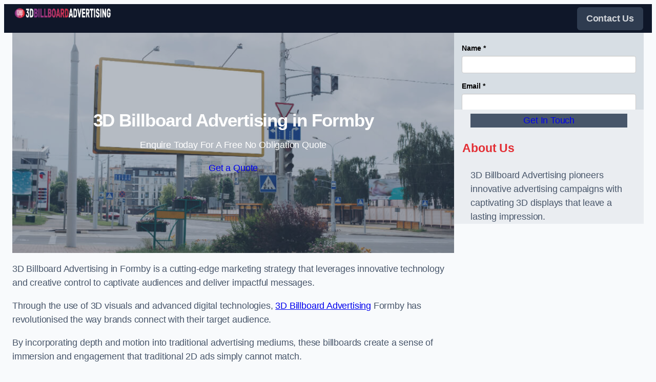

--- FILE ---
content_type: text/html; charset=UTF-8
request_url: https://3dbillboardadvertising.co.uk/near-me/merseyside-formby/
body_size: 17400
content:
<!DOCTYPE html><html lang="en-GB"><head><meta charset="UTF-8" /><meta name="viewport" content="width=device-width, initial-scale=1" /><meta name='robots' content='index, follow, max-snippet, max-video-preview, max-image-preview:large' /><link media="all" href="https://3dbillboardadvertising.co.uk/wp-content/cache/autoptimize/css/autoptimize_c6efe7eafc388a6a07697dd37b84643b.css" rel="stylesheet"><link media="screen" href="https://3dbillboardadvertising.co.uk/wp-content/cache/autoptimize/css/autoptimize_faf15d47d0a3beadc48e04b93467ddac.css" rel="stylesheet"><title>3D Billboard Advertising in Formby | Digital Billboards &#8211; 3d Billboard Advertising</title><link rel="alternate" type="application/rss+xml" title="3d Billboard Advertising &raquo; Feed" href="https://3dbillboardadvertising.co.uk/feed/" /><link rel="alternate" type="application/rss+xml" title="3d Billboard Advertising &raquo; Comments Feed" href="https://3dbillboardadvertising.co.uk/comments/feed/" /><link rel="alternate" title="oEmbed (JSON)" type="application/json+oembed" href="https://3dbillboardadvertising.co.uk/wp-json/oembed/1.0/embed?url=https%3A%2F%2F3dbillboardadvertising.co.uk%2Fnear-me%2Fservice-in-location%2F" /><link rel="alternate" title="oEmbed (XML)" type="text/xml+oembed" href="https://3dbillboardadvertising.co.uk/wp-json/oembed/1.0/embed?url=https%3A%2F%2F3dbillboardadvertising.co.uk%2Fnear-me%2Fservice-in-location%2F&#038;format=xml" /><style id='core-block-supports-inline-css'>.wp-container-content-823eedf4{flex-basis:419}.wp-container-core-navigation-is-layout-fc4fd283{justify-content:flex-start}.wp-container-core-group-is-layout-12118475{justify-content:space-between}.wp-container-core-group-is-layout-ce155fab{flex-direction:column;align-items:center}.wp-container-core-group-is-layout-5f9f5280{gap:0px;flex-direction:column;align-items:flex-start}.wp-container-core-group-is-layout-8c987ad1{flex-wrap:nowrap;gap:var(--wp--preset--spacing--small);justify-content:center}.wp-container-core-group-is-layout-69ad5248>.alignfull{margin-right:calc(var(--wp--preset--spacing--sm)*-1);margin-left:calc(var(--wp--preset--spacing--sm)*-1)}.wp-container-core-columns-is-layout-aa9c67e3{flex-wrap:nowrap;gap:var(--wp--preset--spacing--sm) var(--wp--preset--spacing--sm)}.wp-container-core-group-is-layout-ef7f83af>*{margin-block-start:0;margin-block-end:0}.wp-container-core-group-is-layout-ef7f83af>*+*{margin-block-start:var(--wp--preset--spacing--xxs);margin-block-end:0}.wp-container-core-columns-is-layout-28f84493{flex-wrap:nowrap}.wp-container-core-buttons-is-layout-a89b3969{justify-content:center}.wp-elements-90ced9e3d6974142b483cdf433b13623 a:where(:not(.wp-element-button)){color:var(--wp--preset--color--tertiary-muted)}.wp-container-core-group-is-layout-219a8a2c{flex-wrap:nowrap}.wp-container-core-social-links-is-layout-d445cf74{justify-content:flex-end}.wp-container-core-group-is-layout-9366075c{justify-content:space-between}</style> <script defer src="https://3dbillboardadvertising.co.uk/wp-includes/js/jquery/jquery.min.js?ver=3.7.1" id="jquery-core-js"></script> <script defer src="https://3dbillboardadvertising.co.uk/wp-includes/js/jquery/jquery-migrate.min.js?ver=3.4.1" id="jquery-migrate-js"></script> <link rel="https://api.w.org/" href="https://3dbillboardadvertising.co.uk/wp-json/" /><link rel="alternate" title="JSON" type="application/json" href="https://3dbillboardadvertising.co.uk/wp-json/wp/v2/magicpage/119" /><link rel="EditURI" type="application/rsd+xml" title="RSD" href="https://3dbillboardadvertising.co.uk/xmlrpc.php?rsd" /><meta name="generator" content="WordPress 6.9" /><link rel="canonical" href="https://3dbillboardadvertising.co.uk/near-me/merseyside-formby/" /><meta name="description" content="Maximise visibility with 3D billboard advertising in Formby. Digital billboards in Formby bring bold, dynamic visuals to your brand campaigns." /><meta name="keywords" content="three-dimensional ads, immersive experiences, creative advertising, UK innovative solutions, eye-catching designs, engaging billboards, unique campaigns" /><meta name="geo.placename" content="Formby" /><meta name="geo.position" content="53.5571; -3.06008" /><meta name="geo.county" content="Merseyside" /><meta name="geo.postcode" content="L37 4" /><meta name="geo.region" content="North West" /><meta name="geo.country" content="merseyside" /><meta property="business:contact_data:locality" content="Merseyside" /><meta property="business:contact_data:zip" content="L37 4" /><meta property="place:location:latitude" content="53.5571" /><meta property="place:location:longitude" content="-3.06008" /><meta property="business:contact_data:country_name" content="merseyside" /><meta property="og:url" content="https://3dbillboardadvertising.co.uk/near-me/merseyside-formby/" /><meta property="og:title" content="3D Billboard Advertising in Formby | Digital Billboards" /><meta property="og:description" content="Get noticed with 3D billboard advertising in Formby. Iconic locations showcase stunning digital 3D billboards for maximum impact." /><meta property="og:type" content="business.business" /><meta name="twitter:card" content="summary_large_image" /><meta name="twitter:site" content="3D Billboard Advertising" /><meta name="twitter:creator" content="3D Billboard Advertising" /><meta name="twitter:title" content="3D Billboard Advertising in Formby | Digital Billboards" /><meta name="twitter:description" content="Get noticed with 3D billboard advertising in Formby. Iconic locations showcase stunning digital 3D billboards for maximum impact." /> <script type="application/ld+json">[{"address":{"@type":"PostalAddress","addressLocality":"Formby","addressRegion":"Merseyside","postalCode":"L37 4","addressCountry":"UK"},"@context":"http://schema.org","@type":"LocalBusiness","name":"3D Billboard Advertising Ltd","description":" 3D Billboard Advertising Ltd specialises in out-of-home (OOH) advertising in Formby, offering visually striking 3D billboard campaigns designed to captivate audiences and enhance brand visibility. By blending creative design with cutting-edge 3D technology, the company transforms traditional outdoor advertising into immersive experiences that maximise audience engagement and retention. Serving businesses across high-traffic locations nationwide, 3D Billboard Advertising Ltd provides innovative solutions that combine art, technology, and strategic marketing. With a commitment to revolutionising outdoor branding, the company delivers impactful campaigns that stand out, ensuring clients achieve exceptional visibility and audience connection.","image":"https://3dbillboardadvertising.co.uk/wp-content/uploads/3d-billboard-advertising-banner.jpg","email":"info@3dbillboardadvertising.co.uk","geo":{"@type":"GeoCoordinates","latitude":"53.5571","longitude":"-3.06008"},"makesOffer":{"@type":"Offer","itemOffered":["3D Billboard Advertising","Digital Billboard Advertising","Traditional Billboard Advertising","Mobile Billboard Advertising","Interactive Billboard Advertising","Poster Billboard Advertising","Street Furniture Billboard Advertising","Transit Billboard Advertising"]},"additionalType":["https://en.wikipedia.org/wiki/Billboard","https://en.wikipedia.org/wiki/Formby"],"logo":"https://3dbillboardadvertising.co.uk/wp-content/uploads/3d-billboard-advertising.png","url":"https://3dbillboardadvertising.co.uk/near-me/merseyside-Formby/","alternateName":"Billboard Advertising Formby","areaServed":["Maghull","Crosby","Litherland","Southport","Ormskirk","Bootle","Kirkby","Wallasey","Liverpool","Merseyside"],"currenciesAccepted":"GBP","openingHours":"Mon-Fri 9am-5pm","legalName":"3D Billboard Advertising in Formby","brand":{"@type":"Brand","name":"3D Billboard Advertising"},"award":["Best Billboard Advertising Company Merseyside 2026","Top Outdoor Advertising Agency Formby"]}]</script> <script async src="https://pagead2.googlesyndication.com/pagead/js/adsbygoogle.js?client=" crossorigin="anonymous"></script> <script type="importmap" id="wp-importmap">{"imports":{"@wordpress/interactivity":"https://3dbillboardadvertising.co.uk/wp-includes/js/dist/script-modules/interactivity/index.min.js?ver=8964710565a1d258501f"}}</script> <link rel="modulepreload" href="https://3dbillboardadvertising.co.uk/wp-includes/js/dist/script-modules/interactivity/index.min.js?ver=8964710565a1d258501f" id="@wordpress/interactivity-js-modulepreload" fetchpriority="low"><link rel="icon" href="https://3dbillboardadvertising.co.uk/wp-content/uploads/3d-billboard-advertising-icon-150x150.png" sizes="32x32" /><link rel="icon" href="https://3dbillboardadvertising.co.uk/wp-content/uploads/3d-billboard-advertising-icon-300x300.png" sizes="192x192" /><link rel="apple-touch-icon" href="https://3dbillboardadvertising.co.uk/wp-content/uploads/3d-billboard-advertising-icon-300x300.png" /><meta name="msapplication-TileImage" content="https://3dbillboardadvertising.co.uk/wp-content/uploads/3d-billboard-advertising-icon-300x300.png" /></head><body class="wp-singular custom-wp-post single postid-119 wp-embed-responsive wp-theme-sitesy"><div class="wp-site-blocks"><header class="app-head wp-block-template-part"><div class="wp-block-group has-tertiary-muted-color has-tertiary-dark-background-color has-text-color has-background has-global-padding is-layout-constrained wp-block-group-is-layout-constrained" style="padding-top:var(--wp--preset--spacing--xs);padding-bottom:var(--wp--preset--spacing--xs)"><div class="wp-block-group alignwide is-content-justification-space-between is-layout-flex wp-container-core-group-is-layout-12118475 wp-block-group-is-layout-flex" style="margin-top:var(--wp--preset--spacing--10);margin-bottom:var(--wp--preset--spacing--10)"><figure class="wp-block-image app-logo wp-container-content-823eedf4"> <a href="https://3dbillboardadvertising.co.uk" rel="home"> <img decoding="async" src="https://3dbillboardadvertising.co.uk/wp-content/uploads/3d-billboard-advertising.png" alt="3d Billboard Advertising Logo" class="wp-image-2956"/> </a></figure><nav class="has-sm-font-size is-responsive items-justified-left wp-block-navigation is-content-justification-left is-layout-flex wp-container-core-navigation-is-layout-fc4fd283 wp-block-navigation-is-layout-flex" 
 data-wp-interactive="core/navigation" data-wp-context='{"overlayOpenedBy":{"click":false,"hover":false,"focus":false},"type":"overlay","roleAttribute":"","ariaLabel":"Menu"}'><button aria-haspopup="dialog" aria-label="Open menu" class="wp-block-navigation__responsive-container-open" 
 data-wp-on--click="actions.openMenuOnClick"
 data-wp-on--keydown="actions.handleMenuKeydown"
 ><svg width="24" height="24" xmlns="http://www.w3.org/2000/svg" viewBox="0 0 24 24" aria-hidden="true" focusable="false"><path d="M4 7.5h16v1.5H4z"></path><path d="M4 15h16v1.5H4z"></path></svg></button><div class="wp-block-navigation__responsive-container  has-text-color has-tertiary-muted-color has-background has-tertiary-dark-background-color"  id="modal-1" 
 data-wp-class--has-modal-open="state.isMenuOpen"
 data-wp-class--is-menu-open="state.isMenuOpen"
 data-wp-watch="callbacks.initMenu"
 data-wp-on--keydown="actions.handleMenuKeydown"
 data-wp-on--focusout="actions.handleMenuFocusout"
 tabindex="-1"
 ><div class="wp-block-navigation__responsive-close" tabindex="-1"><div class="wp-block-navigation__responsive-dialog" 
 data-wp-bind--aria-modal="state.ariaModal"
 data-wp-bind--aria-label="state.ariaLabel"
 data-wp-bind--role="state.roleAttribute"
 > <button aria-label="Close menu" class="wp-block-navigation__responsive-container-close" 
 data-wp-on--click="actions.closeMenuOnClick"
 ><svg xmlns="http://www.w3.org/2000/svg" viewBox="0 0 24 24" width="24" height="24" aria-hidden="true" focusable="false"><path d="m13.06 12 6.47-6.47-1.06-1.06L12 10.94 5.53 4.47 4.47 5.53 10.94 12l-6.47 6.47 1.06 1.06L12 13.06l6.47 6.47 1.06-1.06L13.06 12Z"></path></svg></button><div class="wp-block-navigation__responsive-container-content" 
 data-wp-watch="callbacks.focusFirstElement"
 id="modal-1-content"><ul class="wp-block-navigation__container has-sm-font-size is-responsive items-justified-left wp-block-navigation has-sm-font-size"><li class="has-sm-font-size wp-block-navigation-item is-style-button wp-block-navigation-link"><a class="wp-block-navigation-item__content"  href="https://3dbillboardadvertising.co.uk/contact-us/"><span class="wp-block-navigation-item__label">Contact Us</span></a></li></ul></div></div></div></div></nav></div></div></header><main id="main" class="wp-block-group app-main is-layout-flow wp-block-group-is-layout-flow" style="margin-top:0;margin-bottom:0"><div class="wp-block-group has-global-padding is-layout-constrained wp-block-group-is-layout-constrained"><div class="wp-block-columns alignwide is-layout-flex wp-container-core-columns-is-layout-28f84493 wp-block-columns-is-layout-flex"><div class="wp-block-column is-layout-flow wp-block-column-is-layout-flow" style="flex-basis:70%"><div class="entry-content wp-block-post-content is-layout-flow wp-block-post-content-is-layout-flow"><div class="wp-block-cover is-light"><img decoding="async" width="830" height="430" class="wp-block-cover__image-background wp-image-468" alt="" src="https://3dbillboardadvertising.co.uk/wp-content/uploads/3d-billboard-advertising-banner.jpg" data-object-fit="cover" srcset="https://3dbillboardadvertising.co.uk/wp-content/uploads/3d-billboard-advertising-banner.jpg 830w, https://3dbillboardadvertising.co.uk/wp-content/uploads/3d-billboard-advertising-banner-300x155.jpg 300w, https://3dbillboardadvertising.co.uk/wp-content/uploads/3d-billboard-advertising-banner-768x398.jpg 768w" sizes="(max-width: 830px) 100vw, 830px" /><span aria-hidden="true" class="wp-block-cover__background has-foreground-background-color has-background-dim-40 has-background-dim"></span><div class="wp-block-cover__inner-container is-layout-flow wp-block-cover-is-layout-flow"><div class="wp-block-group has-white-color has-text-color is-vertical is-content-justification-center is-layout-flex wp-container-core-group-is-layout-ce155fab wp-block-group-is-layout-flex"><h1 class="has-text-align-center wp-block-post-title has-huge-font-size"><span class="ez-toc-section" id="3D_Billboard_Advertising_in_Formby"></span>3D Billboard Advertising in Formby<span class="ez-toc-section-end"></span></h1><p class="has-text-align-center">Enquire Today For A Free No Obligation Quote</p><div class="wp-block-buttons is-layout-flex wp-block-buttons-is-layout-flex"><div class="wp-block-button"><a class="wp-block-button__link wp-element-button" href="/contact-us/">Get a Quote</a></div></div></div></div></div><p>3D Billboard Advertising in Formby is a cutting-edge marketing strategy that leverages innovative technology and creative control to captivate audiences and deliver impactful messages.</p><p>Through the use of 3D visuals and advanced digital technologies, <a href="/">3D Billboard Advertising</a> Formby has revolutionised the way brands connect with their target audience.&nbsp;</p><p>By incorporating depth and motion into traditional advertising mediums, these billboards create a sense of immersion and engagement that traditional 2D ads simply cannot match.&nbsp;</p><p>Full-funnel advertising agencies play a crucial role in orchestrating these campaigns, ensuring that every touchpoint from awareness to conversion is optimised for maximum impact.&nbsp;</p><p>As consumer expectations continue to evolve, the ability to deliver unique and memorable experiences through 3D Billboard Advertising in Formby is becoming increasingly vital in today&#8217;s competitive market.</p><div class="wp-block-buttons is-layout-flex wp-block-buttons-is-layout-flex"><div class="wp-block-button has-custom-width wp-block-button__width-100"><a class="wp-block-button__link wp-element-button" href="/contact-us/">Get In Touch Today</a></div></div><div id="ez-toc-container" class="ez-toc-v2_0_80 counter-hierarchy ez-toc-counter ez-toc-grey ez-toc-container-direction"><div class="ez-toc-title-container"><p class="ez-toc-title" style="cursor:inherit">Table of Contents</p> <span class="ez-toc-title-toggle"><a href="#" class="ez-toc-pull-right ez-toc-btn ez-toc-btn-xs ez-toc-btn-default ez-toc-toggle" aria-label="Toggle Table of Content"><span class="ez-toc-js-icon-con"><span class=""><span class="eztoc-hide" style="display:none;">Toggle</span><span class="ez-toc-icon-toggle-span"><svg style="fill: #999;color:#999" xmlns="http://www.w3.org/2000/svg" class="list-377408" width="20px" height="20px" viewBox="0 0 24 24" fill="none"><path d="M6 6H4v2h2V6zm14 0H8v2h12V6zM4 11h2v2H4v-2zm16 0H8v2h12v-2zM4 16h2v2H4v-2zm16 0H8v2h12v-2z" fill="currentColor"></path></svg><svg style="fill: #999;color:#999" class="arrow-unsorted-368013" xmlns="http://www.w3.org/2000/svg" width="10px" height="10px" viewBox="0 0 24 24" version="1.2" baseProfile="tiny"><path d="M18.2 9.3l-6.2-6.3-6.2 6.3c-.2.2-.3.4-.3.7s.1.5.3.7c.2.2.4.3.7.3h11c.3 0 .5-.1.7-.3.2-.2.3-.5.3-.7s-.1-.5-.3-.7zM5.8 14.7l6.2 6.3 6.2-6.3c.2-.2.3-.5.3-.7s-.1-.5-.3-.7c-.2-.2-.4-.3-.7-.3h-11c-.3 0-.5.1-.7.3-.2.2-.3.5-.3.7s.1.5.3.7z"/></svg></span></span></span></a></span></div><nav><ul class='ez-toc-list ez-toc-list-level-1 eztoc-toggle-hide-by-default' ><li class='ez-toc-page-1 ez-toc-heading-level-1'><a class="ez-toc-link ez-toc-heading-1" href="#3D_Billboard_Advertising_in_Formby" >3D Billboard Advertising in Formby</a><ul class='ez-toc-list-level-2' ><li class='ez-toc-heading-level-2'><a class="ez-toc-link ez-toc-heading-2" href="#Why_Choose_Us_in_Formby" >Why Choose Us in Formby?</a></li><li class='ez-toc-page-1 ez-toc-heading-level-2'><a class="ez-toc-link ez-toc-heading-3" href="#What_is_3D_Billboard_Advertising" >What is 3D Billboard Advertising?</a></li><li class='ez-toc-page-1 ez-toc-heading-level-2'><a class="ez-toc-link ez-toc-heading-4" href="#What_are_the_Different_Types_of_3D_Billboard_Advertising" >What are the Different Types of 3D Billboard Advertising?</a><ul class='ez-toc-list-level-3' ><li class='ez-toc-heading-level-3'><a class="ez-toc-link ez-toc-heading-5" href="#Static_3D_Billboard_Advertising_in_Formby" >Static 3D Billboard Advertising in Formby</a></li><li class='ez-toc-page-1 ez-toc-heading-level-3'><a class="ez-toc-link ez-toc-heading-6" href="#Digital_3D_Billboard_Advertising_in_Formby" >Digital 3D Billboard Advertising in Formby</a></li><li class='ez-toc-page-1 ez-toc-heading-level-3'><a class="ez-toc-link ez-toc-heading-7" href="#Interactive_3D_Billboard_Advertising_in_Formby" >Interactive 3D Billboard Advertising in Formby</a></li></ul></li><li class='ez-toc-page-1 ez-toc-heading-level-2'><a class="ez-toc-link ez-toc-heading-8" href="#How_much_does_it_Cost_to_Advertise_on_a_3D_Billboard_in_Formby" >How much does it Cost to Advertise on a 3D Billboard in Formby?</a></li><li class='ez-toc-page-1 ez-toc-heading-level-2'><a class="ez-toc-link ez-toc-heading-9" href="#Benefits_of_Using_3D_Billboard_Advertising" >Benefits of Using 3D Billboard Advertising</a><ul class='ez-toc-list-level-3' ><li class='ez-toc-heading-level-3'><a class="ez-toc-link ez-toc-heading-10" href="#How_Effective_is_3D_Billboard_Advertising" >How Effective is 3D Billboard Advertising?</a></li></ul></li><li class='ez-toc-page-1 ez-toc-heading-level-2'><a class="ez-toc-link ez-toc-heading-11" href="#Where_are_3D_Billboards_Used" >Where are 3D Billboards Used?</a></li><li class='ez-toc-page-1 ez-toc-heading-level-2'><a class="ez-toc-link ez-toc-heading-12" href="#What_Makes_3D_Billboard_Advertising_Stand_Out" >What Makes 3D Billboard Advertising Stand Out?</a></li><li class='ez-toc-page-1 ez-toc-heading-level-2'><a class="ez-toc-link ez-toc-heading-13" href="#How_does_3D_Billboard_Advertising_Work" >How does 3D Billboard Advertising Work?</a><ul class='ez-toc-list-level-3' ><li class='ez-toc-heading-level-3'><a class="ez-toc-link ez-toc-heading-14" href="#What_are_the_Steps_Involved_in_Creating_a_3D_Billboard_Advertisement" >What are the Steps Involved in Creating a 3D Billboard Advertisement?</a></li></ul></li><li class='ez-toc-page-1 ez-toc-heading-level-2'><a class="ez-toc-link ez-toc-heading-15" href="#What_are_the_Key_Elements_of_a_Successful_3D_Billboard_Advertisement" >What are the Key Elements of a Successful 3D Billboard Advertisement?</a><ul class='ez-toc-list-level-3' ><li class='ez-toc-heading-level-3'><a class="ez-toc-link ez-toc-heading-16" href="#Eye-catching_Design" >Eye-catching Design</a></li><li class='ez-toc-page-1 ez-toc-heading-level-3'><a class="ez-toc-link ez-toc-heading-17" href="#Strategic_Placement" >Strategic Placement</a></li><li class='ez-toc-page-1 ez-toc-heading-level-3'><a class="ez-toc-link ez-toc-heading-18" href="#Engaging_Content" >Engaging Content</a></li></ul></li><li class='ez-toc-page-1 ez-toc-heading-level-2'><a class="ez-toc-link ez-toc-heading-19" href="#Get_In_Touch_in_Formby" >Get In Touch in Formby</a></li><li class='ez-toc-page-1 ez-toc-heading-level-2'><a class="ez-toc-link ez-toc-heading-20" href="#Frequently_Asked_Questions" >Frequently Asked Questions</a><ul class='ez-toc-list-level-3' ><li class='ez-toc-heading-level-3'><a class="ez-toc-link ez-toc-heading-21" href="#Are_3D_Billboards_Effective" >Are 3D Billboards Effective?</a></li><li class='ez-toc-page-1 ez-toc-heading-level-3'><a class="ez-toc-link ez-toc-heading-22" href="#How_does_3D_Billboard_Advertising_Benefit_Businesses" >How does 3D Billboard Advertising Benefit Businesses?</a></li><li class='ez-toc-page-1 ez-toc-heading-level-3'><a class="ez-toc-link ez-toc-heading-23" href="#What_Types_of_Businesses_can_Benefit_from_3D_Billboard_Advertising" >What Types of Businesses can Benefit from 3D Billboard Advertising?</a></li><li class='ez-toc-page-1 ez-toc-heading-level-3'><a class="ez-toc-link ez-toc-heading-24" href="#How_is_3D_Billboard_Advertising_Different_from_Traditional_Advertising_Methods" >How is 3D Billboard Advertising Different from Traditional Advertising Methods?</a></li><li class='ez-toc-page-1 ez-toc-heading-level-3'><a class="ez-toc-link ez-toc-heading-25" href="#Is_3D_Billboard_Advertising_Expensive" >Is 3D Billboard Advertising Expensive?</a></li></ul></li><li class='ez-toc-page-1 ez-toc-heading-level-2'><a class="ez-toc-link ez-toc-heading-26" href="#Find_More_Info" >Find More Info</a></li></ul></li></ul></nav></div><h2 class="wp-block-heading"><span class="ez-toc-section" id="Why_Choose_Us_in_Formby"></span>Why Choose Us in Formby?<span class="ez-toc-section-end"></span></h2><p>In terms of selecting an advertising agency for your <a href="/near-me/merseyside/">3D billboard campaigns in Merseyside</a>, our full-funnel advertising approach sets us apart in delivering tailored solutions that resonate with your target audience.</p><p>Our expertise in 3D billboard advertising allows us to bring your brand to life in captivating ways, ensuring that your message stands out amidst the visual noise of urban landscapes.</p><p>Our mastery of full-funnel strategies give the power tos us to craft campaigns that seamlessly guide potential customers from awareness to conversion, maximising your return on investment.</p><p>What truly sets us apart is our customizable templates, which cater to a myriad of marketing objectives. These templates enable us to adapt and pivot according to your ever-evolving business needs.</p><h2 class="wp-block-heading"><span class="ez-toc-section" id="What_is_3D_Billboard_Advertising"></span>What is 3D Billboard Advertising?<span class="ez-toc-section-end"></span></h2><p>3D Billboard Advertising is a dynamic form of outdoor advertising that utilises advanced techniques such as anamorphic billboards, 3D modelling, and animation to create visually stunning and engaging experiences for viewers.</p><p>These billboards employ optical illusions, often appearing distorted or skewed from certain angles but revealing their true form when viewed from a specific perspective, captivating onlookers and sparking curiosity.</p><p>The advantage of 3D modelling lies in its ability to bring static images to life, allowing brands to incorporate movement, depth and interactive elements into their advertisements, providing a truly immersive viewing experience.</p><p>By having creative control over 3D modelling and animation, advertisers can tailor their messaging to resonate with their target audience, ensuring maximum impact and memorability.</p><p>If you are interested in 3D billboard advertising Formby Merseyside, please make sure to contact our team today for details on costs.</p><h2 class="wp-block-heading"><span class="ez-toc-section" id="What_are_the_Different_Types_of_3D_Billboard_Advertising"></span>What are the Different Types of 3D Billboard Advertising?<span class="ez-toc-section-end"></span></h2><p>The different types of 3D Billboard Advertising in Formby encompass static billboards that utilise digital technology to create immersive experiences through optical illusions and captivating visual effects.</p><p>Static billboards integrated with digital technology can display dynamic content and change messages remotely, providing flexibility and real-time updates. These billboards leverage cutting-edge advancements to capture the audience&#8217;s attention and enhance brand visibility.</p><p>By incorporating optical illusions, 3D billboards can create a sense of depth and movement, drawing in viewers with a mesmerising effect. The captivating visuals used in these advertisements play a crucial role in engaging passersby, triggering curiosity, and leaving a lasting impression.</p><p>Through a combination of innovative technology and creative design, 3D billboard ads stand out in the crowded advertising landscape.</p><div class="wp-block-buttons is-layout-flex wp-block-buttons-is-layout-flex"><div class="wp-block-button has-custom-width wp-block-button__width-100"><a class="wp-block-button__link wp-element-button" href="/contact-us/">Receive Best Online Quotes Available</a></div></div><p></p><h3 class="wp-block-heading"><span class="ez-toc-section" id="Static_3D_Billboard_Advertising_in_Formby"></span>Static 3D Billboard Advertising in Formby<span class="ez-toc-section-end"></span></h3><p>Static 3D Billboard Advertising combines mesmerising optical illusions, innovative perspective techniques, and digital out-of-home displays to deliver impactful messages to passers-by.</p><p>Utilising static displays, these billboards captivate audiences with their realistic 3D imagery, creating an immersive experience that grabs attention in the blink of an eye.&nbsp;</p><p>Optical illusions are strategically incorporated to play with viewers&#8217; perceptions and make the message stand out among the urban landscape.&nbsp;</p><p>The clever use of perspective techniques adds depth and dimension, making the advertisements visually dynamic and memorable.</p><h3 class="wp-block-heading"><span class="ez-toc-section" id="Digital_3D_Billboard_Advertising_in_Formby"></span>Digital 3D Billboard Advertising in Formby<span class="ez-toc-section-end"></span></h3><p>Digital 3D Billboard Advertising leverages LED screens, captivating moving images, and strategic placements to attract the attention of travellers and passers-by, enhancing brand visibility and engagement.</p><p>This innovative form of advertising utilises cutting-edge technology to create visually impactful and memorable campaigns that stand out in a sea of traditional billboards.&nbsp;</p><p>The use of LED screens allows for dynamic content that can change and adapt, ensuring that the message remains fresh and engaging for viewers.</p><p>By strategically placing these digital billboards in high-traffic areas such as airports, shopping centres, and busy streets, brands can reach their target audience effectively.&nbsp;</p><p>This targeted approach increases the likelihood of consumer engagement and brand recall, leading to a higher return on investment for advertisers.</p><h3 class="wp-block-heading"><span class="ez-toc-section" id="Interactive_3D_Billboard_Advertising_in_Formby"></span>Interactive 3D Billboard Advertising in Formby<span class="ez-toc-section-end"></span></h3><p>Interactive 3D Billboard Advertising revolutionises audience engagement by blending elements from the gaming world, entertainment industry, fast-food restaurants, and sporting events to create immersive and memorable experiences for viewers.</p><p>This innovative approach leverages cutting-edge technology to captivate audiences with interactive graphics and engaging content that transcends traditional advertising boundaries.&nbsp;</p><p>By incorporating dynamic elements like augmented reality and gamification, Formby 3D Billboard Advertising transforms static advertisements into interactive experiences, allowing viewers to actively participate in the brand&#8217;s message.</p><p>This fusion of entertainment, gaming, and sports components creates a multi-sensory environment that not only captures attention but also fosters a deeper connection between the audience and the advertised brand.&nbsp;</p><p>Whether it&#8217;s through interactive challenges, virtual product trials, or personalised experiences, these billboards enable brands to leave a lasting impression on viewers by offering them a unique and memorable interaction.</p><h2 class="wp-block-heading"><span class="ez-toc-section" id="How_much_does_it_Cost_to_Advertise_on_a_3D_Billboard_in_Formby"></span>How much does it Cost to Advertise on a 3D Billboard in Formby?<span class="ez-toc-section-end"></span></h2><p><strong>The average cost to advertised on a 3D billboard in Formby is £1,500 &#8211; £15,000 per month.</strong></p><p>However, the cost of advertising on a 3D billboard varies depending on factors such as location, duration, and complexity of the design, but rest assured, our streamlined process and customizable templates make it an affordable and accessible option for businesses of all sizes.</p><p>When considering the pricing structure for 3D billboard advertising, businesses can enjoy the flexibility to tailor their campaign based on their budget and objectives.</p><p>The affordability of this advertising medium lies in the ability to choose from a range of options that suit varying financial capacities.</p><p>Factors such as the desired location of the billboard, the duration of the campaign, and the intricacy of the design can influence the overall cost.</p><p>By leveraging our innovative customisable templates, companies can easily create compelling visuals that align with their brand identity and message, driving engagement and impact.</p><h2 class="wp-block-heading"><span class="ez-toc-section" id="Benefits_of_Using_3D_Billboard_Advertising"></span>Benefits of Using 3D Billboard Advertising<span class="ez-toc-section-end"></span></h2><p>Utilising 3D Billboard Advertising offers a multitude of benefits, blending cutting-edge technology with captivating entertainment elements to deliver comprehensive marketing solutions through the expertise of a full-funnel advertising agency.</p><p>With the ability to leverage the added dimension of depth and movement, 3D Billboard Advertising attracts and holds the attention of viewers like never before, making the message more impactful and memorable.&nbsp;</p><p>The immersive nature of 3D visuals creates a dynamic experience that resonates with audiences on a deeper level, leaving a lasting impression. This innovative approach not only increases brand visibility but also enhances brand recall, ultimately driving higher engagement and conversions.</p><div class="wp-block-buttons is-layout-flex wp-block-buttons-is-layout-flex"><div class="wp-block-button has-custom-width wp-block-button__width-100"><a class="wp-block-button__link wp-element-button" href="/contact-us/">Contact Our Team For Best Rates in Formby</a></div></div><p></p><h3 class="wp-block-heading"><span class="ez-toc-section" id="How_Effective_is_3D_Billboard_Advertising"></span>How Effective is 3D Billboard Advertising?<span class="ez-toc-section-end"></span></h3><p>3D Billboard Advertising has proven to be exceptionally effective in driving consumer engagement, showcasing the power of strategic marketing and technological innovation in the hands of a full-funnel advertising agency.</p><p>Reports highlight how 3D Billboard Advertising captivates audiences with its immersive nature, creating memorable brand experiences that resonate deeply with consumers.&nbsp;</p><p>By leveraging cutting-edge technology and creative design, these billboards transcend traditional advertising boundaries, delivering messages in a way that captivates attention and sparks curiosity.</p><p>Marketers can strategically position these dynamic displays in high-traffic areas to maximise visibility and impact, ensuring that brands remain top-of-mind for their target audience.&nbsp;</p><p>The interplay of light, colour, and dimension in 3D billboards elevates the visual storytelling aspect, making the message more compelling and engaging.</p><h2 class="wp-block-heading"><span class="ez-toc-section" id="Where_are_3D_Billboards_Used"></span>Where are 3D Billboards Used?<span class="ez-toc-section-end"></span></h2><p>3D Billboards find prominent placement in outdoor advertising spaces, with iconic locations like Piccadilly Lights attracting a diverse audience of travellers and passers-by, ensuring maximum visibility and engagement.</p><p>These innovative advertising platforms add a unique dimension to urban landscapes, captivating the attention of not only tourists but also locals going about their daily routines.&nbsp;</p><p>The strategic placement of 3D Billboards in bustling city centres or popular tourist areas creates a powerful visual impact that can&#8217;t be ignored.</p><p>The use of cutting-edge technology in these billboards allows for dynamic and eye-catching displays that truly stand out amidst the surrounding environment, making them ideal for catching the eyes of busy pedestrians and motorists alike.&nbsp;</p><p>The captivating nature of 3D Billboards in Merseyside translates into enhanced brand exposure and recall, as they leave a lasting impression on individuals passing by.</p><h2 class="wp-block-heading"><span class="ez-toc-section" id="What_Makes_3D_Billboard_Advertising_Stand_Out"></span>What Makes 3D Billboard Advertising Stand Out?<span class="ez-toc-section-end"></span></h2><p>3D Billboard Advertising stands out due to its unparalleled creative control, innovative 3D modelling techniques, and the seamless integration of entertainment industry trends, offering a unique and captivating advertising experience.</p><p>The creative freedom associated with 3D Billboard Advertising allows brands to unleash their imagination on a larger-than-life canvas, creating impactful visuals that leave lasting impressions on viewers.&nbsp;</p><p>With advancements in 3D modelling technology, advertisers in L37 4 area can now bring their concepts to life in stunning detail and realism, making the billboards not just advertisements but immersive experiences for passersby.</p><p>Incorporating influences from the entertainment industry infuses a sense of excitement and storytelling into these billboards, turning them into interactive and engaging installations that transcend traditional advertising boundaries, creating a spectacle that draws in audiences and sparks conversations.</p><h2 class="wp-block-heading"><span class="ez-toc-section" id="How_does_3D_Billboard_Advertising_Work"></span>How does 3D Billboard Advertising Work?<span class="ez-toc-section-end"></span></h2><p>The mechanics behind 3D Billboard Advertising involve a meticulous process facilitated by an advertising agency, beginning with template creation and culminating in the deployment of captivating campaigns that resonate with the target audience.</p><p>Once the initial template is developed, the agency focuses on transforming the two-dimensional design into a dynamic three-dimensional spectacle that will grab the attention of passers-by.&nbsp;</p><p>This transformation process involves intricate detailing and precise measurements to ensure that the final product is visually striking and impactful. The use of advanced technology and skilled artisans is crucial in bringing the concept to life.</p><p>Customisation plays a significant role in 3D Billboard Advertising in Formby, as it allows for tailoring each campaign to suit the specific requirements and preferences of the client.&nbsp;</p><p>By understanding the target audience&#8217;s demographics, interests, and behaviours, the agency can create content that resonates on a deeper level, generating more significant engagement and brand recall.</p><h3 class="wp-block-heading"><span class="ez-toc-section" id="What_are_the_Steps_Involved_in_Creating_a_3D_Billboard_Advertisement"></span>What are the Steps Involved in Creating a 3D Billboard Advertisement?<span class="ez-toc-section-end"></span></h3><p>Creating a compelling 3D Billboard Advertisement entails intricate steps like 3D modelling, animation integration, and collaborative efforts of a creative team to craft visually stunning and engaging campaigns that leave a lasting impression on viewers.</p><p>Beginning with the conceptualising phase, the initial step involves brainstorming sessions where ideas are pitched and refined to align with the campaign objectives.&nbsp;</p><p>Once the concept is finalised, skilled 3D artists delve into the world of 3D modelling, creating the structural framework of the advertisement.</p><p>As the project progresses, the seamless animation integration adds depth and dynamism to the design, ensuring that the advertisement comes to life and captivates the audience with its fluid movements.</p><p>The collaborative efforts of a creative team are critical throughout the process, with each member contributing their unique expertise to enhance the overall visual appeal and message delivery of the advertisement.</p><h2 class="wp-block-heading"><span class="ez-toc-section" id="What_are_the_Key_Elements_of_a_Successful_3D_Billboard_Advertisement"></span>What are the Key Elements of a Successful 3D Billboard Advertisement?<span class="ez-toc-section-end"></span></h2><p>The key elements of a successful 3D Billboard Advertisement encompass visually striking designs, strategic placement strategies, and engaging content that collectively captivate audiences and drive message retention.</p><p>These advertisements rely heavily on their ability to catch the attention of passersby within a split second, making design a critical component.&nbsp;</p><p>Utilising vibrant colours, unique shapes, and innovative concepts can help in creating that &#8216;wow&#8217; factor.&nbsp;</p><p>Positioning plays a crucial role in ensuring maximum exposure, with optimal locations being high-traffic areas or places where the target audience frequents.</p><p>The content itself must be compelling and relevant, resonating with viewers to evoke a strong response or recall.&nbsp;</p><p>By integrating all these aspects seamlessly, a 3D Billboard Advertisement can make a lasting impression and successfully convey its message to the public.</p><h3 class="wp-block-heading"><span class="ez-toc-section" id="Eye-catching_Design"></span>Eye-catching Design<span class="ez-toc-section-end"></span></h3><p>Eye-catching design lies at the core of impactful 3D Billboards, allowing for creative control, strategic marketing messaging, and template utilization to craft visually compelling advertisements that grab the audience&#8217;s attention.</p><p>Aesthetic appeal plays a crucial role in drawing viewers towards these billboards. The fusion of bold colours, captivating graphics, and innovative 3D elements not only catches the eye but also conveys the marketing message effectively.&nbsp;</p><p>By blending creativity with strategic placement, these billboards become landmarks in urban landscapes, driving brand awareness and engagement.</p><p>Message clarity ensures that the audience quickly understands the intended communication, leading to higher recall and impact.&nbsp;</p><p>This synergy between design aesthetics and messaging is what sets exceptional 3D billboards apart in the competitive advertising landscape.</p><h3 class="wp-block-heading"><span class="ez-toc-section" id="Strategic_Placement"></span>Strategic Placement<span class="ez-toc-section-end"></span></h3><p>Strategic placement of 3D Billboards in outdoor advertising spaces, leveraging digital technology to capture the attention of passersby, plays a critical role in maximising visibility and enhancing brand recognition.</p><p>When these billboards are strategically positioned at high-traffic locations, such as bustling urban centres or along major highways, they have the potential to reach a vast audience and leave a lasting impression.&nbsp;</p><p>By merging traditional outdoor advertising with cutting-edge digital displays, brands can create dynamic and immersive experiences that resonate with consumers on a deeper level.&nbsp;</p><p>This fusion of physical and digital elements fosters a seamless synergy that heightens engagement and reinforces brand messaging.</p><h3 class="wp-block-heading"><span class="ez-toc-section" id="Engaging_Content"></span>Engaging Content<span class="ez-toc-section-end"></span></h3><p>Engaging content on 3D Billboards, incorporating animations and entertainment industry trends, captivates viewers&#8217; perceptions and fosters memorable interactions that resonate with the target audience.</p><p>These billboards in L37 4 area are not just static advertisements; they come alive with dynamic visuals and moving elements that draw in passersby. By integrating animations and current entertainment industry trends, these billboards create an immersive experience for viewers, making them stop and take notice.&nbsp;</p><p>The clever use of technology not only captures attention but also leaves a lasting impression on the audience. This interactive approach revolutionizes traditional advertising by engaging the audience in a dialogue rather than a monologue, making the messaging more impactful.</p><h2 class="wp-block-heading"><span class="ez-toc-section" id="Get_In_Touch_in_Formby"></span>Get In Touch in Formby<span class="ez-toc-section-end"></span></h2><p>Ready to elevate your advertising campaigns with innovative 3D Billboard strategies?&nbsp;</p><p>Get in touch with our expert advertising agency in Formby today to explore customised solutions tailored to your unique marketing needs.</p><p>Immersing your audience in captivating visual experiences, the use of 3D Billboards offers a dynamic edge in the competitive marketing landscape.</p><p>&nbsp;By incorporating depth, motion, and creativity, these billboards stand out, leaving a lasting impact on potential customers.&nbsp;</p><p>With our agency&#8217;s proficiency in designing and implementing these cutting-edge solutions, you can revolutionise your brand&#8217;s visibility and engagement levels. Leverage the power of three-dimensional advertising to differentiate your campaigns and drive remarkable results.</p><h2 class="wp-block-heading"><span class="ez-toc-section" id="Frequently_Asked_Questions"></span>Frequently Asked Questions<span class="ez-toc-section-end"></span></h2><h3 class="wp-block-heading"><span class="ez-toc-section" id="Are_3D_Billboards_Effective"></span>Are 3D Billboards Effective?<span class="ez-toc-section-end"></span></h3><p>3D billboards can be highly effective in capturing attention and engaging audiences due to their dynamic and immersive nature.&nbsp;</p><p>They stand out from traditional flat billboards, creating a memorable impact and increasing brand visibility.</p><h3 class="wp-block-heading"><span class="ez-toc-section" id="How_does_3D_Billboard_Advertising_Benefit_Businesses"></span>How does 3D Billboard Advertising Benefit Businesses?<span class="ez-toc-section-end"></span></h3><p>3D Billboard Advertising can significantly increase brand awareness and visibility for businesses.</p><p>It also has a higher recall rate compared to traditional billboards, making it a valuable tool for promoting products or services.</p><h3 class="wp-block-heading"><span class="ez-toc-section" id="What_Types_of_Businesses_can_Benefit_from_3D_Billboard_Advertising"></span>What Types of Businesses can Benefit from 3D Billboard Advertising?<span class="ez-toc-section-end"></span></h3><p>Any business looking to make a big impact with their outdoor advertising can benefit from 3D Billboard Advertising.&nbsp;</p><p>It is particularly useful for promoting products or services that need to be visually showcased, such as cars, food, or fashion.</p><h3 class="wp-block-heading"><span class="ez-toc-section" id="How_is_3D_Billboard_Advertising_Different_from_Traditional_Advertising_Methods"></span>How is 3D Billboard Advertising Different from Traditional Advertising Methods?<span class="ez-toc-section-end"></span></h3><p>3D Billboard Advertising stands out from traditional methods such as print, radio, or TV because it offers a unique and creative way to capture the audience&#8217;s attention.</p><p>Its interactive and immersive nature makes it more engaging and memorable.</p><h3 class="wp-block-heading"><span class="ez-toc-section" id="Is_3D_Billboard_Advertising_Expensive"></span>Is 3D Billboard Advertising Expensive?<span class="ez-toc-section-end"></span></h3><p>The cost of 3D Billboard Advertising may vary depending on the complexity of the design, location, and duration of the campaign.&nbsp;</p><p>However, many businesses consider it a worthwhile investment due to its effectiveness in reaching and engaging with a large audience.</p><h2 class="wp-block-heading"><span class="ez-toc-section" id="Find_More_Info"></span>Find More Info<span class="ez-toc-section-end"></span></h2><p>Make sure you contact us today for a number of great 3D billboard advertising services in North West.</p><p>Here are some towns we cover near Formby.</p> <a href="https://3dbillboardadvertising.co.uk/near-me/merseyside-maghull/">Maghull</a>, <a href="https://3dbillboardadvertising.co.uk/near-me/merseyside-crosby/">Crosby</a>, <a href="https://3dbillboardadvertising.co.uk/near-me/merseyside-litherland/">Litherland</a>, <a href="https://3dbillboardadvertising.co.uk/near-me/merseyside-southport/">Southport</a>, <a href="https://3dbillboardadvertising.co.uk/near-me/lancashire-ormskirk/">Ormskirk</a><div class="wp-block-buttons is-layout-flex wp-block-buttons-is-layout-flex"><div class="wp-block-button has-custom-width wp-block-button__width-100"><a class="wp-block-button__link wp-element-button" href="/contact-us/">Receive Top Online Quotes Here</a></div></div><p></p><p>For more information on 3D billboard advertising services in Formby, fill in the contact form below to receive a free quote today.</p><div class="wp-block-columns is-layout-flex wp-container-core-columns-is-layout-aa9c67e3 wp-block-columns-is-layout-flex"><div class="wp-block-column is-layout-flow wp-block-column-is-layout-flow" style="flex-basis:100%"><div class="wp-block-group has-body-alt-color has-foreground-background-color has-text-color has-background has-global-padding is-layout-constrained wp-container-core-group-is-layout-69ad5248 wp-block-group-is-layout-constrained" style="border-radius:0.25em;padding-top:var(--wp--preset--spacing--sm);padding-right:var(--wp--preset--spacing--sm);padding-bottom:var(--wp--preset--spacing--sm);padding-left:var(--wp--preset--spacing--sm)"><p class="has-text-align-center has-primary-color has-text-color has-md-font-size">★★★★★</p><p class="has-text-align-center has-base-color has-text-color">&#8220;The 3D billboard we commissioned through 3D Billboard Advertising was nothing short of spectacular. It captured the essence of our brand in a way that was impossible to ignore, generating buzz and interest like we&#8217;ve never seen before. Their team&#8217;s innovative approach and attention to detail made all the difference.&#8221;</p><hr class="wp-block-separator has-text-color has-primary-color has-alpha-channel-opacity has-primary-background-color has-background is-style-separator-dotted"/><div class="wp-block-group is-content-justification-center is-nowrap is-layout-flex wp-container-core-group-is-layout-8c987ad1 wp-block-group-is-layout-flex"><div class="wp-block-group is-vertical is-layout-flex wp-container-core-group-is-layout-5f9f5280 wp-block-group-is-layout-flex"><p class="has-base-color has-text-color"><strong>Brian Green</strong></p><p class="has-main-accent-color has-text-color has-small-font-size">Greater London</p></div></div></div></div><div class="wp-block-column is-layout-flow wp-block-column-is-layout-flow" style="flex-basis:100%"><div class="wp-block-group has-body-alt-color has-foreground-background-color has-text-color has-background has-global-padding is-layout-constrained wp-container-core-group-is-layout-69ad5248 wp-block-group-is-layout-constrained" style="border-radius:0.25em;padding-top:var(--wp--preset--spacing--sm);padding-right:var(--wp--preset--spacing--sm);padding-bottom:var(--wp--preset--spacing--sm);padding-left:var(--wp--preset--spacing--sm)"><p class="has-text-align-center has-primary-color has-text-color has-md-font-size">★★★★★</p><p class="has-text-align-center has-base-color has-text-color">&#8220;The innovative solutions from 3D Billboard Advertising brought our marketing campaign to life in an extraordinary way. Their cutting-edge 3D billboards grabbed attention and made a lasting impression on our target audience. The creativity and technical expertise of their team set our brand apart in a competitive market.&#8221;</p><hr class="wp-block-separator has-text-color has-primary-color has-alpha-channel-opacity has-primary-background-color has-background is-style-separator-dotted"/><div class="wp-block-group is-content-justification-center is-nowrap is-layout-flex wp-container-core-group-is-layout-8c987ad1 wp-block-group-is-layout-flex"><div class="wp-block-group is-vertical is-layout-flex wp-container-core-group-is-layout-5f9f5280 wp-block-group-is-layout-flex"><p class="has-base-color has-text-color"><strong>Ryan Edwards</strong></p><p class="has-main-accent-color has-text-color has-small-font-size">Greater London</p></div></div></div></div></div><div class="wp-block-buttons is-layout-flex wp-block-buttons-is-layout-flex"><div class="wp-block-button has-custom-width wp-block-button__width-100"><a class="wp-block-button__link wp-element-button" href="/contact-us/">Get A Free Quote</a></div></div></div><div class="wp-block-group has-body-alt-background-color has-background is-layout-flow wp-block-group-is-layout-flow" style="padding-top:var(--wp--preset--spacing--sm);padding-right:var(--wp--preset--spacing--sm);padding-bottom:var(--wp--preset--spacing--sm);padding-left:var(--wp--preset--spacing--sm)"><h2 class="wp-block-heading">Areas we cover</h2><div class="sitesy-areas-covered wp-block-group is-style-overflow-scroll flex justify-between wp-block-sitesy-areas-covered" style="gap:var(--wp--preset--spacing--sm);"><ul><li><a href="https://3dbillboardadvertising.co.uk/near-me/merseyside-maghull/">Maghull</a></li><li><a href="https://3dbillboardadvertising.co.uk/near-me/merseyside-crosby/">Crosby</a></li><li><a href="https://3dbillboardadvertising.co.uk/near-me/merseyside-litherland/">Litherland</a></li><li><a href="https://3dbillboardadvertising.co.uk/near-me/merseyside-southport/">Southport</a></li><li><a href="https://3dbillboardadvertising.co.uk/near-me/merseyside-bootle/">Bootle</a></li><li><a href="https://3dbillboardadvertising.co.uk/near-me/merseyside-kirkby/">Kirkby</a></li><li><a href="https://3dbillboardadvertising.co.uk/near-me/merseyside-wallasey/">Wallasey</a></li><li><a href="https://3dbillboardadvertising.co.uk/near-me/merseyside-liverpool/">Liverpool</a></li><li><a href="https://3dbillboardadvertising.co.uk/near-me/merseyside/">Merseyside</a></li><li><a href="https://3dbillboardadvertising.co.uk/near-me/merseyside-birkenhead/">Birkenhead</a></li><li><a href="https://3dbillboardadvertising.co.uk/near-me/merseyside-hoylake/">Hoylake</a></li><li><a href="https://3dbillboardadvertising.co.uk/near-me/merseyside-prescot/">Prescot</a></li><li><a href="https://3dbillboardadvertising.co.uk/near-me/merseyside-west-kirby/">West Kirby</a></li><li><a href="https://3dbillboardadvertising.co.uk/near-me/merseyside-st-helens/">St Helens</a></li><li><a href="https://3dbillboardadvertising.co.uk/near-me/merseyside-bebington/">Bebington</a></li><li><a href="https://3dbillboardadvertising.co.uk/near-me/merseyside-heswall/">Heswall</a></li><li><a href="https://3dbillboardadvertising.co.uk/near-me/merseyside-halewood/">Halewood</a></li><li><a href="https://3dbillboardadvertising.co.uk/near-me/merseyside-haydock/">Haydock</a></li><li><a href="https://3dbillboardadvertising.co.uk/near-me/merseyside-newton-le-willows/">Newton-le-Willows</a></li></ul></div></div></div><div class="wp-block-column is-layout-flow wp-block-column-is-layout-flow" style="flex-basis:30%"><div class="wp-block-group is-style-sticky has-body-alt-background-color has-background has-global-padding is-layout-constrained wp-container-core-group-is-layout-69ad5248 wp-block-group-is-layout-constrained" style="padding-top:var(--wp--preset--spacing--sm);padding-right:var(--wp--preset--spacing--sm);padding-bottom:var(--wp--preset--spacing--sm);padding-left:var(--wp--preset--spacing--sm)"> <script defer src="[data-uri]"></script> <iframe id="iframeID-678" onload="setIframeHeight(this)" scrolling="no" style="border:0px;width:100%;overflow:hidden;" src="https://leadsimplify.net/fatrank/form/678"></iframe><div class="wp-block-group is-style-sticky has-body-alt-background-color has-background has-global-padding is-layout-constrained wp-block-group-is-layout-constrained"><div class="wp-block-group has-global-padding is-layout-constrained wp-block-group-is-layout-constrained"><div class="wp-block-buttons is-layout-flex wp-block-buttons-is-layout-flex"><div class="wp-block-button has-custom-width wp-block-button__width-100 is-style-fill"><a class="wp-block-button__link has-foreground-background-color has-background wp-element-button" href="/contact-us/">Get In Touch</a></div></div></div><p class="has-text-align-left has-primary-light-color has-text-color has-md-font-size"><strong><strong><strong>About Us</strong></strong></strong></p><div class="wp-block-group has-global-padding is-layout-constrained wp-container-core-group-is-layout-ef7f83af wp-block-group-is-layout-constrained"><p>3D Billboard Advertising pioneers innovative advertising campaigns with captivating 3D displays that leave a lasting impression.</p></div></div></div></div></div><div class="wp-block-group alignfull is-style-default sticky b-0 l-0 r-0 z-1 has-tertiary-muted-color has-tertiary-to-light-gradient-background has-text-color has-background has-global-padding is-content-justification-center is-layout-constrained wp-block-group-is-layout-constrained" id="contact-us" style="padding-top:var(--wp--preset--spacing--xxs);padding-bottom:var(--wp--preset--spacing--sm)"><div class="wp-block-group alignwide has-global-padding is-layout-constrained wp-block-group-is-layout-constrained"><div class="wp-block-buttons is-content-justification-center is-layout-flex wp-container-core-buttons-is-layout-a89b3969 wp-block-buttons-is-layout-flex"><div class="wp-block-button"><a class="wp-block-button__link has-normal-font-size has-custom-font-size wp-element-button" href="https://3dbillboardadvertising.co.uk/contact-us/" style="padding-right:var(--wp--preset--spacing--lg);padding-left:var(--wp--preset--spacing--lg)">Make an Enquiry</a></div></div></div></div></div></main><footer class="app-foot wp-block-template-part"><div class="wp-block-group alignfull has-tertiary-muted-color has-tertiary-dark-background-color has-text-color has-background has-link-color wp-elements-90ced9e3d6974142b483cdf433b13623 has-global-padding is-layout-constrained wp-block-group-is-layout-constrained" style="padding-top:var(--wp--preset--spacing--md);padding-bottom:var(--wp--preset--spacing--md)"><div class="wp-block-columns alignwide is-layout-flex wp-container-core-columns-is-layout-28f84493 wp-block-columns-is-layout-flex"><div class="wp-block-column is-layout-flow wp-block-column-is-layout-flow" style="flex-basis:25%"><div class="wp-block-group has-global-padding is-layout-constrained wp-block-group-is-layout-constrained"><figure class="wp-block-image app-logo wp-container-content-823eedf4"> <a href="https://3dbillboardadvertising.co.uk" rel="home"> <img decoding="async" src="https://3dbillboardadvertising.co.uk/wp-content/uploads/3d-billboard-advertising.png" alt="3d Billboard Advertising Logo" class="wp-image-2956"/> </a></figure></div></div><div class="wp-block-column is-layout-flow wp-block-column-is-layout-flow" style="flex-basis:75%"><div class="wp-block-group is-layout-flow wp-block-group-is-layout-flow"><div class="wp-block-columns is-layout-flex wp-container-core-columns-is-layout-28f84493 wp-block-columns-is-layout-flex"><div class="wp-block-column is-layout-flow wp-block-column-is-layout-flow"><p><strong></strong></p></div><div class="wp-block-column is-layout-flow wp-block-column-is-layout-flow"><p><strong></strong></p></div><div class="wp-block-column is-layout-flow wp-block-column-is-layout-flow"><p><strong></strong></p></div><div class="wp-block-column is-layout-flow wp-block-column-is-layout-flow"><p><strong></strong></p></div></div></div></div></div><div class="wp-block-group alignwide is-nowrap is-layout-flex wp-container-core-group-is-layout-219a8a2c wp-block-group-is-layout-flex" style="border-top-color:var(--wp--preset--color--tertiary-light);border-top-style:dashed;border-top-width:1px;padding-top:var(--wp--preset--spacing--sm)"><p class="has-sm-font-size"></p></div><div class="wp-block-group alignwide is-layout-flow wp-block-group-is-layout-flow" style="border-top-color:var(--wp--preset--color--tertiary-light);border-top-style:dashed;border-top-width:1px;padding-top:var(--wp--preset--spacing--sm)"><div class="wp-block-group is-content-justification-space-between is-layout-flex wp-container-core-group-is-layout-9366075c wp-block-group-is-layout-flex"><p class="has-sm-font-size">Copyright © 2026 3d Billboard Advertising. All Rights Reserved.</p><ul class="wp-block-social-links has-small-icon-size is-content-justification-right is-layout-flex wp-container-core-social-links-is-layout-d445cf74 wp-block-social-links-is-layout-flex"></ul></div></div></div></footer></div> <script type="speculationrules">{"prefetch":[{"source":"document","where":{"and":[{"href_matches":"/*"},{"not":{"href_matches":["/wp-*.php","/wp-admin/*","/wp-content/uploads/*","/wp-content/*","/wp-content/plugins/*","/wp-content/themes/sitesy/*","/*\\?(.+)"]}},{"not":{"selector_matches":"a[rel~=\"nofollow\"]"}},{"not":{"selector_matches":".no-prefetch, .no-prefetch a"}}]},"eagerness":"conservative"}]}</script> <script type="module" src="https://3dbillboardadvertising.co.uk/wp-includes/js/dist/script-modules/block-library/navigation/view.min.js?ver=b0f909c3ec791c383210" id="@wordpress/block-library/navigation/view-js-module" fetchpriority="low" data-wp-router-options="{&quot;loadOnClientNavigation&quot;:true}"></script> <script defer id="wp-block-template-skip-link-js-after" src="[data-uri]"></script> <script defer src="https://3dbillboardadvertising.co.uk/wp-content/plugins/easy-table-of-contents/vendor/js-cookie/js.cookie.min.js?ver=2.2.1" id="ez-toc-js-cookie-js"></script> <script defer src="https://3dbillboardadvertising.co.uk/wp-content/plugins/easy-table-of-contents/vendor/sticky-kit/jquery.sticky-kit.min.js?ver=1.9.2" id="ez-toc-jquery-sticky-kit-js"></script> <script defer id="ez-toc-js-js-extra" src="[data-uri]"></script> <script defer src="https://3dbillboardadvertising.co.uk/wp-content/plugins/easy-table-of-contents/assets/js/front.min.js?ver=2.0.80-1767522945" id="ez-toc-js-js"></script> <script defer id="ez-toc-scroll-scriptjs-js-extra" src="[data-uri]"></script> <script defer src="https://3dbillboardadvertising.co.uk/wp-content/plugins/easy-table-of-contents/assets/js/smooth_scroll.min.js?ver=2.0.80" id="ez-toc-scroll-scriptjs-js"></script> <script defer src="https://3dbillboardadvertising.co.uk/wp-content/themes/sitesy/assets/js/sitesy.js?ver=0.1.0" id="sitesy-js"></script> <script id="wp-emoji-settings" type="application/json">{"baseUrl":"https://s.w.org/images/core/emoji/17.0.2/72x72/","ext":".png","svgUrl":"https://s.w.org/images/core/emoji/17.0.2/svg/","svgExt":".svg","source":{"concatemoji":"https://3dbillboardadvertising.co.uk/wp-includes/js/wp-emoji-release.min.js?ver=6.9"}}</script> <script type="module">/*! This file is auto-generated */
const a=JSON.parse(document.getElementById("wp-emoji-settings").textContent),o=(window._wpemojiSettings=a,"wpEmojiSettingsSupports"),s=["flag","emoji"];function i(e){try{var t={supportTests:e,timestamp:(new Date).valueOf()};sessionStorage.setItem(o,JSON.stringify(t))}catch(e){}}function c(e,t,n){e.clearRect(0,0,e.canvas.width,e.canvas.height),e.fillText(t,0,0);t=new Uint32Array(e.getImageData(0,0,e.canvas.width,e.canvas.height).data);e.clearRect(0,0,e.canvas.width,e.canvas.height),e.fillText(n,0,0);const a=new Uint32Array(e.getImageData(0,0,e.canvas.width,e.canvas.height).data);return t.every((e,t)=>e===a[t])}function p(e,t){e.clearRect(0,0,e.canvas.width,e.canvas.height),e.fillText(t,0,0);var n=e.getImageData(16,16,1,1);for(let e=0;e<n.data.length;e++)if(0!==n.data[e])return!1;return!0}function u(e,t,n,a){switch(t){case"flag":return n(e,"\ud83c\udff3\ufe0f\u200d\u26a7\ufe0f","\ud83c\udff3\ufe0f\u200b\u26a7\ufe0f")?!1:!n(e,"\ud83c\udde8\ud83c\uddf6","\ud83c\udde8\u200b\ud83c\uddf6")&&!n(e,"\ud83c\udff4\udb40\udc67\udb40\udc62\udb40\udc65\udb40\udc6e\udb40\udc67\udb40\udc7f","\ud83c\udff4\u200b\udb40\udc67\u200b\udb40\udc62\u200b\udb40\udc65\u200b\udb40\udc6e\u200b\udb40\udc67\u200b\udb40\udc7f");case"emoji":return!a(e,"\ud83e\u1fac8")}return!1}function f(e,t,n,a){let r;const o=(r="undefined"!=typeof WorkerGlobalScope&&self instanceof WorkerGlobalScope?new OffscreenCanvas(300,150):document.createElement("canvas")).getContext("2d",{willReadFrequently:!0}),s=(o.textBaseline="top",o.font="600 32px Arial",{});return e.forEach(e=>{s[e]=t(o,e,n,a)}),s}function r(e){var t=document.createElement("script");t.src=e,t.defer=!0,document.head.appendChild(t)}a.supports={everything:!0,everythingExceptFlag:!0},new Promise(t=>{let n=function(){try{var e=JSON.parse(sessionStorage.getItem(o));if("object"==typeof e&&"number"==typeof e.timestamp&&(new Date).valueOf()<e.timestamp+604800&&"object"==typeof e.supportTests)return e.supportTests}catch(e){}return null}();if(!n){if("undefined"!=typeof Worker&&"undefined"!=typeof OffscreenCanvas&&"undefined"!=typeof URL&&URL.createObjectURL&&"undefined"!=typeof Blob)try{var e="postMessage("+f.toString()+"("+[JSON.stringify(s),u.toString(),c.toString(),p.toString()].join(",")+"));",a=new Blob([e],{type:"text/javascript"});const r=new Worker(URL.createObjectURL(a),{name:"wpTestEmojiSupports"});return void(r.onmessage=e=>{i(n=e.data),r.terminate(),t(n)})}catch(e){}i(n=f(s,u,c,p))}t(n)}).then(e=>{for(const n in e)a.supports[n]=e[n],a.supports.everything=a.supports.everything&&a.supports[n],"flag"!==n&&(a.supports.everythingExceptFlag=a.supports.everythingExceptFlag&&a.supports[n]);var t;a.supports.everythingExceptFlag=a.supports.everythingExceptFlag&&!a.supports.flag,a.supports.everything||((t=a.source||{}).concatemoji?r(t.concatemoji):t.wpemoji&&t.twemoji&&(r(t.twemoji),r(t.wpemoji)))});</script> <script defer src="https://static.cloudflareinsights.com/beacon.min.js/vcd15cbe7772f49c399c6a5babf22c1241717689176015" integrity="sha512-ZpsOmlRQV6y907TI0dKBHq9Md29nnaEIPlkf84rnaERnq6zvWvPUqr2ft8M1aS28oN72PdrCzSjY4U6VaAw1EQ==" data-cf-beacon='{"version":"2024.11.0","token":"fc46e4edb60040fcb2f8e19854c02e92","r":1,"server_timing":{"name":{"cfCacheStatus":true,"cfEdge":true,"cfExtPri":true,"cfL4":true,"cfOrigin":true,"cfSpeedBrain":true},"location_startswith":null}}' crossorigin="anonymous"></script>
</body></html>

--- FILE ---
content_type: text/css
request_url: https://3dbillboardadvertising.co.uk/wp-content/cache/autoptimize/css/autoptimize_faf15d47d0a3beadc48e04b93467ddac.css
body_size: 4008
content:
html{box-sizing:border-box}html:focus-within{scroll-behavior:smooth}*,*:before,*:after{box-sizing:inherit}html,body{height:100%}body{min-height:100vh;font-feature-settings:"kern" 1,"liga" 1;text-rendering:optimizeSpeed;-webkit-font-smoothing:antialiased}#root,#__next{isolation:isolate}:where(pre){all:revert}@media (prefers-reduced-motion:reduce){html:focus-within{scroll-behavior:auto}*,*:before,*:after{animation-duration:.01ms !important;animation-iteration-count:1 !important;transition-duration:.01ms !important;scroll-behavior:auto !important}}:where([contenteditable]:not([contenteditable=false])){-moz-user-modify:read-write;-webkit-user-modify:read-write;overflow-wrap:break-word;-webkit-line-break:after-white-space;-webkit-user-select:auto}:where([draggable=true]){-webkit-user-drag:element}:where(dialog:modal){all:revert}a:not([class]){-webkit-text-decoration-skip:ink;text-decoration-skip-ink:auto}a:not([class*=wp-element-button],[class*=link-anchor],[rel]){display:inline;text-decoration:none;background:linear-gradient(0deg,currentColor,currentColor) no-repeat right bottom/0 .0625rem;transition:border-color .1s cubic-bezier(.4,0,.2,1),background-size .35s cubic-bezier(.4,0,.2,1)}a:not([class*=wp-element-button],[class*=link-anchor],[rel]):where(:hover,:focus-visible){background-size:100% .0625rem;background-position-x:left;border-color:transparent}a:not([class*=link-anchor],[class*=is-style-button]):focus-visible,button:not([class*=link-anchor]):focus-visible{outline:2px solid transparent;background-color:var(--wp--preset--color--primary-muted);outline-offset:2px}img,picture,video,canvas,svg{display:block;max-width:100%}img{max-inline-size:100%;max-block-size:100%}input,button,textarea,select{font:inherit}input[type=button],input[type=email],input[type=search],input[type=submit],input[type=text],textarea{-webkit-appearance:none}input:not([type=submit]),select,textarea,.wp-block-post-comments-form input:not([type=submit]):not([type=checkbox]),.wp-block-post-comments-form textarea{color:var(--wp--preset--color--main);border-radius:5px;border:solid 1px var(--wp--preset--color--main-accent);padding:.5em 1em;font-size:var(--wp--preset--font-size--small);width:100%}input:focus-visible,textarea:focus-visible{outline:2px solid var(--wp--preset--color--primary);outline-offset:2px}input[type=checkbox],input[type=image],input[type=radio]{width:auto}label{width:100%;display:block}::placeholder{color:unset;font-size:var(--wp--preset--font-size--small);opacity:.75}input[type=checkbox],input[type=radio]{all:revert}a,button{cursor:revert}input,textarea{-webkit-user-select:auto}textarea{white-space:revert}meter{-webkit-appearance:revert;appearance:revert}::marker{content:initial}:where([hidden]){display:none}p,h1,h2,h3,h4,h5,h6{overflow-wrap:break-word}p{overflow-wrap:break-word}:where(pre){all:revert}b,strong{font-weight:var(--wp--custom--font-weight--bold)}blockquote{margin:0}ul,ol{padding-inline-start:var(--wp--preset--spacing--md)}ol:where(.wp-block-list),ul:where(.wp-block-list){padding-inline-start:var(--wp--preset--spacing--md)}div[class*=wp-block-] figcaption{color:var(--wp--preset--color--secondary);font-size:var(--wp--preset--font-size--x-small);margin-bottom:0;margin-top:20px;text-align:center}ul[role=list],ol[role=list]{list-style:none}ul li:not([class]){margin-top:.5rem}table{border-collapse:collapse}.button,.is-style-button>a,.wp-element-button{position:relative;-webkit-appearance:none;appearance:none;font-family:inherit;text-decoration:none;cursor:pointer;background-clip:padding-box !important;transition-property:background-color,border-color,color,fill,stroke,opacity,box-shadow,transform,filter;transition-timing-function:cubic-bezier(.4,0,.2,1);transition-duration:.2s}.button:hover,.button:focus,.wp-element-button:hover,.wp-element-button:focus{filter:brightness(110%) hue-rotate(5deg)}.button.has-secondary-background-color:hover,.button.has-secondary-background-color:focus,.wp-element-button.has-secondary-secondary-color:hover,.wp-element-button.has-secondary-secondary-color:focus{filter:brightness(110%) hue-rotate(5deg)}.has-global-padding :where(.has-global-padding)>.alignwide:not(h1,h2,h3,h4,h5,h6,p){padding-left:var(--wp--style--root--padding-left);padding-right:var(--wp--style--root--padding-right)}.gallery{display:flex;gap:var(--wp--preset--spacing--sm);flex-flow:row wrap}.gallery__item{display:flex !important;flex:0 0 calc(50% - var(--wp--preset--spacing--sm)/2);max-width:calc(50% - var(--wp--preset--spacing--sm)/2)}.gallery__item img{width:100%;height:auto;object-fit:cover}.areas ul{column-count:2}.wp-site-blocks{margin-top:0 !important}.wp-site-blocks main{min-height:100svh}.wp-block-button__link{outline-color:transparent}.wp-block-calendar caption{font-weight:var(--wp--custom--font-weight--bold);margin-bottom:var(--wp--preset--spacing--xs)}.wp-block-calendar thead th{color:var(--wp--preset--color--body);background-color:var(--wp--preset--color--foreground) !important}.wp-block-calendar td,.wp-block-calendar th{border-color:rgba(0,0,0,.1) !important}.wp-block-categories-list{list-style:none;padding-left:0}.wp-block-categories-list li:not(:first-child){margin-top:1rem}.wp-block-image{line-height:1}.wp-block-image figcaption{margin-top:1.5em;text-align:left}.wp-block-navigation button:not(.wp-element-button),.wp-block-navigation a:not(.wp-element-button){opacity:.67}.wp-block-navigation button:not(.wp-element-button):hover,.wp-block-navigation button:not(.wp-element-button):focus,.wp-block-navigation a:not(.wp-element-button):hover,.wp-block-navigation a:not(.wp-element-button):focus{opacity:1}.wp-block-navigation:not(.has-background) .wp-block-navigation__submenu-container{color:inherit;border-width:0;padding-left:0 !important;padding-right:0 !important}@media screen and (max-width:781px){.wp-block-navigation .has-child .wp-block-navigation__submenu-container{position:absolute !important;transform:rotateX(-90deg);max-height:0}.wp-block-navigation .has-child [aria-expanded=false]~.wp-block-navigation__submenu-container{padding-top:0 !important}.wp-block-navigation .has-child [aria-expanded=true]~.wp-block-navigation__submenu-container{position:initial !important;transform:rotateX(0deg);max-height:99em}}@media screen and (min-width:782px){.wp-block-navigation .has-child .wp-block-navigation__submenu-container{transform:translate3d(0,.5rem,0)}.wp-block-navigation .has-child:not(.open-on-click)>.wp-block-navigation__submenu-container,.wp-block-navigation .has-child:not(.open-on-click):hover>.wp-block-navigation__submenu-container,.wp-block-navigation .has-child:not(.open-on-click):focus>.wp-block-navigation__submenu-container,.wp-block-navigation .has-child [aria-expanded=true]~.wp-block-navigation__submenu-container{transform:translate3d(0,0,0)}}.wp-block-navigation img{vertical-align:middle;padding:0 4px}.wp-block-navigation .wp-block-navigation-item__description{display:block;font-size:var(--wp--preset--font-size--sm);opacity:.67;text-decoration:none}@media screen and (max-width:781px){.wp-block-navigation.is-content-justified-center{text-align:center}}.wp-block-navigation__container{width:100%}.wp-block-navigation__container .wp-block-navigation-item{padding-top:.25em;padding-bottom:.25em}.wp-block-navigation__container .wp-block-navigation-submenu__toggle{display:flex;align-items:center;flex-direction:row;gap:var(--wp--preset--spacing--xxs)}.wp-block-navigation__container li:not(.wp-block-navigation-submenu) a:after{position:absolute;right:0;margin-right:1.3em;background-image:url("[data-uri]");width:1rem;height:1rem;margin-top:.4em;opacity:0;transition:.4s all ease-out;transform:translateX(-15px)}.wp-block-navigation__container li:not(.wp-block-navigation-submenu) a:hover:after{opacity:1;transform:translateX(0px)}@media screen and (max-width:781px){.wp-block-navigation__container li:not(.wp-block-navigation-submenu) a:after,.wp-block-navigation__container .wp-block-navigation-submenu__toggle:after{background-image:url("[data-uri]")}}.wp-block-navigation-item.open-on-click .wp-block-navigation-submenu__toggle{padding-right:initial}.wp-block-navigation-item.open-on-click .wp-block-navigation-submenu__toggle+.wp-block-navigation__submenu-icon{margin-right:1em}.wp-block-navigation .wp-block-navigation__submenu-icon{width:.75em;height:.75em;margin-left:0 !important}@media screen and (max-width:781px){.wp-block-navigation__responsive-container .wp-block-navigation__responsive-container-content .wp-block-navigation__submenu-container{padding-top:0}}.wp-block-navigation-item__content{background:0 0 !important;flex-direction:column}.wp-block-navigation__submenu-container{transition:all .1s ease !important}.wp-block-navigation__submenu-container.has-background{padding:0}.wp-block-navigation__submenu-container .wp-block-navigation-item__content{transition:.3s left ease-in-out}.wp-block-navigation__submenu-container .wp-block-navigation-item__content:hover span,.wp-block-navigation__submenu-container .wp-block-navigation-item__content:focus span{left:var(--wp--preset--spacing--baseline)}.wp-block-navigation__submenu-container .wp-block-navigation-item__content>span{position:relative;transition:.2s left ease-in-out;left:0}.wp-block-navigation__submenu-container .wp-block-navigation-item__content a:not(.wp-element-button){padding-left:1.5em;padding-right:1.5em}.wp-block-navigation__submenu-container .wp-block-navigation-item__content .wp-block-navigation__submenu-container{padding-top:.5em;padding-bottom:.5em}.open-on-click .wp-block-navigation-submenu__toggle+.wp-block-navigation__submenu-icon{margin-left:auto;margin-right:auto}@media screen and (max-width:781px){.wp-block-navigation-item,.wp-block-navigation__submenu-container{width:100%}}.wp-block-navigation .wp-block-navigation-item{gap:calc(var(--wp--preset--spacing--baseline)*2)}.wp-block-navigation .wp-block-navigation-item__content{display:flex}.wp-block-navigation-submenu{padding-left:0;padding-right:0}.wp-block-navigation__responsive-container.is-menu-open .wp-block-navigation__responsive-container-content .wp-block-navigation__submenu-icon{display:initial;position:absolute;top:1em;right:0;width:1em;height:1em;transition:transform .2s ease;transform:translate3d(0,-50%,0)}.wp-block-navigation__responsive-container.is-menu-open .wp-block-navigation__responsive-container-content .wp-block-navigation__submenu-icon svg{width:.75rem;height:.75rem}.wp-block-navigation__responsive-container-close{top:1rem}.wp-block-navigation__responsive-container{max-width:100svw}.wp-block-navigation__responsive-container.is-menu-open .wp-block-navigation__responsive-container-content [aria-expanded=true]~.wp-block-navigation__submenu-icon{transform:translate3d(0,-50%,0) rotate(180deg)}.wp-block-navigation:not(.has-background) .wp-block-navigation__submenu-container{background-color:var(--wp--preset--color--foreground);color:var(--wp--preset--color--body);border:0 none}.wp-block-navigation-submenu .wp-block-navigation-item:not(:first-child):before{content:"";display:block;position:absolute;top:0;left:0;right:0;width:100%;height:1px;background-color:currentColor;opacity:.25}@media screen and (max-width:600px){.wp-block-navigation-submenu{width:100%}.wp-block-navigation-item{align-items:flex-start !important}.wp-block-navigation-item__content{display:block;width:100%;max-width:100%}}.wp-block-navigation-item__label{white-space:nowrap}.wp-block-navigation .current-menu-item a:not(.wp-element-button){opacity:.87}.wp-block-navigation .wp-block-social-links{flex-wrap:nowrap}.wp-block-post-author__avatar img{width:4rem;height:auto}.wp-block-quote{position:relative}.wp-block-search .wp-block-search__button{display:inline-flex;align-items:center;justify-content:center;font-weight:var(--wp--custom--font-weight--bold)}.wp-block-search .wp-block-search__button svg{min-width:1.5rem;min-height:1.5rem;width:1.5rem}.wp-block-table thead{color:var(--wp--preset--color--body);background-color:var(--wp--preset--color--foreground-alt);border-bottom:0 solid}.wp-block-table th,.wp-block-table td{text-align:left;font-weight:inherit;border-width:1px;border-style:solid;border-color:rgba(0,0,0,.1);padding:.75em}.wp-block-table.is-style-stripes tbody tr:nth-child(2n+1){background-color:rgba(0,0,0,.05)}.wp-block-preformatted:where(:not(.alignleft):not(.alignright):not(.alignfull)){max-width:calc(var(--wp--style--global--content-size) - 2*var(--wp--preset--spacing--sm)) !important}.wp-block-social-links{list-style:none}.wp-block-sitesy-areas-covered ul{margin:0;columns:2}.app-head .app-logo{max-width:12.25rem;height:auto}[id=fbForm]{font-size:16px}[id=fbForm] .form-control{max-width:100%;height:2.5em;line-height:1.5;background-color:transparent;border:1px solid rgba(255,255,255,.25);box-shadow:none}[id=fbForm] .btn{background-color:var(--wp--preset--color--primary);color:var(--wp--preset--color--white)}.app-foot{margin-top:0 !important}.app-foot .app-logo{max-width:12.25rem;height:auto;margin:0 !important}.is-style-list-none{padding-left:0;list-style:none}.is-style-list-numeric{counter-reset:li;padding-left:var(--wp--style--block-gap)}.is-style-list-numeric li{position:relative;padding-top:var(--wp--preset--spacing--xxxs);padding-bottom:var(--wp--preset--spacing--xxxs);padding-left:.5em}.is-style-list-numeric li::marker{content:"[" counter(list-item) "]";color:currentColor}.is-style-button.wp-block-query-pagination-next,.is-style-button.wp-block-query-pagination-previous,.wp-block-navigation-link.is-style-button a,.wp-block-post-navigation-link.is-style-button a{border-radius:var(--wp--custom--button--radius);border-color:var(--wp--preset--color--transparent);border-width:1px;border-style:solid;font-family:inherit;font-size:inherit;font-weight:var(--wp--custom--font-weight--bold);line-height:inherit;padding-top:.5em;padding-right:1em;padding-bottom:.5em;padding-left:1em;text-decoration:none}.is-style-button.wp-block-query-pagination-next,.is-style-button.wp-block-query-pagination-previous{background-color:var(--wp--preset--color--primary);color:var(--wp--preset--color--foreground)}.wp-block-navigation-link.is-style-button a,.wp-block-post-navigation-link.is-style-button a{background-color:var(--wp--preset--color--tertiary-light) !important;opacity:.87;padding-top:.5em !important;padding-bottom:.5em !important;justify-content:center}.wp-block-navigation-link.is-style-button .wp-block-navigation-item__label,.wp-block-post-navigation-link.is-style-button .wp-block-navigation-item__label{display:flex;justify-content:center;align-items:center}.is-style-sticky{--top:1rem;position:sticky;top:var(--top);z-index:1}.admin-bar .is-style-sticky{top:calc(var(--top) + 2rem)}.is-style-overflow-scroll{overflow-x:auto;scrollbar-width:none;-ms-overflow-style:none;max-width:var(--wp--style--global--wide-size);margin-left:auto;margin-right:auto}.is-style-overflow-scroll::-webkit-scrollbar{display:none}.is-style-overflow-scroll>*{flex-wrap:nowrap !important;min-width:max-content}.is-style-overflow-scroll>* svg{flex-shrink:0}.is-style-overflow-scroll>* p{white-space:nowrap}@media screen and (min-width:1200px){.is-style-overflow-scroll>*{flex:1 1 auto}}.unselectable{-webkit-user-select:none;user-select:none}.screen-reader-text{position:absolute;white-space:nowrap;width:1px;height:1px;overflow:hidden;border:0;padding:0;clip:rect(0 0 0 0);-webkit-clip-path:inset(50%);clip-path:inset(50%);margin:-1px}.screen-reader-text:focus{color:var(--dark);background-color:var(--light);border-radius:3px;box-shadow:0 0 2px 2px rgba(0,0,0,.25);clip:auto !important;display:block;font-size:.875rem;font-weight:600;height:auto;top:.5rem;left:.5rem;line-height:normal;padding:.5em 1.5em;text-decoration:none;width:auto;z-index:1000}.skip-link{position:absolute;top:0;left:50%;will-change:transform;transform:translate3d(0,-100%,0);z-index:-1}.admin .skip-link{top:2rem}.skip-link:focus-within{transform:translate3d(0,0,0);z-index:99}.absolute-center{display:flex;flex-direction:column;align-items:center;justify-content:center;gap:1ch}.fluffy-center{padding:2ch}.list-style-none{list-style:none}.absolute{position:absolute}.fixed{position:fixed}.relative{position:relative}.static{position:static}.sticky{position:sticky}.t-0{top:calc(var(--wp--preset--spacing--baseline)*0)}.r-0{right:calc(var(--wp--preset--spacing--baseline)*0)}.b-0{bottom:calc(var(--wp--preset--spacing--baseline)*0)}.l-0{left:calc(var(--wp--preset--spacing--baseline)*0)}.t-1{top:calc(var(--wp--preset--spacing--baseline)*1)}.r-1{right:calc(var(--wp--preset--spacing--baseline)*1)}.b-1{bottom:calc(var(--wp--preset--spacing--baseline)*1)}.l-1{left:calc(var(--wp--preset--spacing--baseline)*1)}.t-2{top:calc(var(--wp--preset--spacing--baseline)*2)}.r-2{right:calc(var(--wp--preset--spacing--baseline)*2)}.b-2{bottom:calc(var(--wp--preset--spacing--baseline)*2)}.l-2{left:calc(var(--wp--preset--spacing--baseline)*2)}.t-3{top:calc(var(--wp--preset--spacing--baseline)*3)}.r-3{right:calc(var(--wp--preset--spacing--baseline)*3)}.b-3{bottom:calc(var(--wp--preset--spacing--baseline)*3)}.l-3{left:calc(var(--wp--preset--spacing--baseline)*3)}.t-4{top:calc(var(--wp--preset--spacing--baseline)*4)}.r-4{right:calc(var(--wp--preset--spacing--baseline)*4)}.b-4{bottom:calc(var(--wp--preset--spacing--baseline)*4)}.l-4{left:calc(var(--wp--preset--spacing--baseline)*4)}.t-5{top:calc(var(--wp--preset--spacing--baseline)*5)}.r-5{right:calc(var(--wp--preset--spacing--baseline)*5)}.b-5{bottom:calc(var(--wp--preset--spacing--baseline)*5)}.l-5{left:calc(var(--wp--preset--spacing--baseline)*5)}.t-6{top:calc(var(--wp--preset--spacing--baseline)*6)}.r-6{right:calc(var(--wp--preset--spacing--baseline)*6)}.b-6{bottom:calc(var(--wp--preset--spacing--baseline)*6)}.l-6{left:calc(var(--wp--preset--spacing--baseline)*6)}.t-7{top:calc(var(--wp--preset--spacing--baseline)*7)}.r-7{right:calc(var(--wp--preset--spacing--baseline)*7)}.b-7{bottom:calc(var(--wp--preset--spacing--baseline)*7)}.l-7{left:calc(var(--wp--preset--spacing--baseline)*7)}.t-8{top:calc(var(--wp--preset--spacing--baseline)*8)}.r-8{right:calc(var(--wp--preset--spacing--baseline)*8)}.b-8{bottom:calc(var(--wp--preset--spacing--baseline)*8)}.l-8{left:calc(var(--wp--preset--spacing--baseline)*8)}.ratio{position:relative}.ratio>*{position:absolute;top:0;right:0;bottom:0;left:0;width:100%;height:100%;object-fit:contain;margin:auto}.ratio-16\:9{aspect-ratio:16/9}.ratio-4\:3{aspect-ratio:4/3}.ratio-1\:1{aspect-ratio:1/1}@supports not (aspect-ratio:16/9){.ratio{height:0;overflow:hidden}.ratio-16\:9:before{padding-top:56.25%}.ratio-4\:3:before{padding-top:75%}.ratio-1\:1:before{padding-top:100%}}.transition{transition-property:background-color,border-color,color,fill,stroke,opacity,box-shadow,transform;transition-timing-function:cubic-bezier(.4,0,.2,1);transition-duration:.15s}.transition-colors{transition-property:background-color,border-color,color,fill,stroke;transition-timing-function:cubic-bezier(.4,0,.2,1);transition-duration:.15s}.transition-all{transition:all .15s cubic-bezier(.4,0,.2,1)}.transition-opacity{transition:opacity .15s cubic-bezier(.4,0,.2,1)}.transition-shadow{transition:box-shadow .15s cubic-bezier(.4,0,.2,1)}.transition-transform{transition:transform .15s cubic-bezier(.4,0,.2,1)}.transition-none{transition-property:none}.will-change-transform{will-change:transform}.will-change-opacity{will-change:opacity}.will-change-scroll{will-change:scroll-position}.will-change-height{will-change:height}.will-change-width{will-change:width}.flex{display:flex}.flex-shrink{flex-shrink:1}.flex-shrink-0{flex-shrink:0}.flex-grow{flex-grow:1}.flex-grow-0{flex-grow:0}.align-items-center{align-items:center}.justify-between{justify-content:space-between}.z-minus{z-index:-1}.z-0{z-index:0}.z-1{z-index:1}.z-2{z-index:2}.z-3{z-index:3}.z-4{z-index:4}.z-5{z-index:5}.z-max{z-index:100}